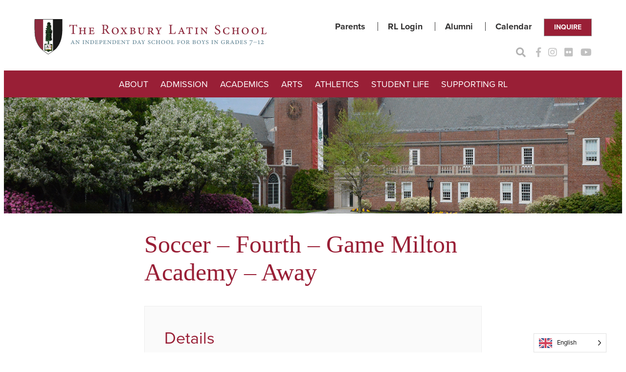

--- FILE ---
content_type: text/html; charset=UTF-8
request_url: https://www.roxburylatin.org/wp-event/soccer-fourth-game-milton-academy-away/
body_size: 15266
content:
<!DOCTYPE html>
<html lang="en-US">
<head>
	<meta charset="UTF-8">
	<meta name="viewport" content="width=device-width, initial-scale=1">
	<link rel="profile" href="http://gmpg.org/xfn/11">

	<meta name='robots' content='index, follow, max-image-preview:large, max-snippet:-1, max-video-preview:-1' />

	<!-- This site is optimized with the Yoast SEO plugin v26.6 - https://yoast.com/wordpress/plugins/seo/ -->
	<title>Soccer - Fourth - Game Milton Academy - Away - The Roxbury Latin School</title>
	<link rel="canonical" href="https://www.roxburylatin.org/wp-event/soccer-fourth-game-milton-academy-away/" />
	<meta property="og:locale" content="en_US" />
	<meta property="og:type" content="article" />
	<meta property="og:title" content="Soccer - Fourth - Game Milton Academy - Away - The Roxbury Latin School" />
	<meta property="og:description" content="Details Start: October 8, 2019 - 03:00 pm Event Category: Athletics Venue Milton Academy 170 Centre StreetMilton, MA, 02186" />
	<meta property="og:url" content="https://www.roxburylatin.org/wp-event/soccer-fourth-game-milton-academy-away/" />
	<meta property="og:site_name" content="The Roxbury Latin School" />
	<meta property="article:publisher" content="https://www.facebook.com/RoxburyLatin/" />
	<meta property="article:modified_time" content="2020-04-08T23:58:13+00:00" />
	<meta name="twitter:card" content="summary_large_image" />
	<script type="application/ld+json" class="yoast-schema-graph">{"@context":"https://schema.org","@graph":[{"@type":"WebPage","@id":"https://www.roxburylatin.org/wp-event/soccer-fourth-game-milton-academy-away/","url":"https://www.roxburylatin.org/wp-event/soccer-fourth-game-milton-academy-away/","name":"Soccer - Fourth - Game Milton Academy - Away - The Roxbury Latin School","isPartOf":{"@id":"https://www.roxburylatin.org/#website"},"datePublished":"2019-10-10T14:56:10+00:00","dateModified":"2020-04-08T23:58:13+00:00","breadcrumb":{"@id":"https://www.roxburylatin.org/wp-event/soccer-fourth-game-milton-academy-away/#breadcrumb"},"inLanguage":"en-US","potentialAction":[{"@type":"ReadAction","target":["https://www.roxburylatin.org/wp-event/soccer-fourth-game-milton-academy-away/"]}]},{"@type":"BreadcrumbList","@id":"https://www.roxburylatin.org/wp-event/soccer-fourth-game-milton-academy-away/#breadcrumb","itemListElement":[{"@type":"ListItem","position":1,"name":"Home","item":"https://www.roxburylatin.org/"},{"@type":"ListItem","position":2,"name":"Events","item":"https://www.roxburylatin.org/wp-event/"},{"@type":"ListItem","position":3,"name":"Soccer &#8211; Fourth &#8211; Game Milton Academy &#8211; Away"}]},{"@type":"WebSite","@id":"https://www.roxburylatin.org/#website","url":"https://www.roxburylatin.org/","name":"The Roxbury Latin School","description":"An Independent Day School for Boys in Grades 7-12","publisher":{"@id":"https://www.roxburylatin.org/#organization"},"potentialAction":[{"@type":"SearchAction","target":{"@type":"EntryPoint","urlTemplate":"https://www.roxburylatin.org/?s={search_term_string}"},"query-input":{"@type":"PropertyValueSpecification","valueRequired":true,"valueName":"search_term_string"}}],"inLanguage":"en-US"},{"@type":"Organization","@id":"https://www.roxburylatin.org/#organization","name":"The Roxbury Latin School","url":"https://www.roxburylatin.org/","logo":{"@type":"ImageObject","inLanguage":"en-US","@id":"https://www.roxburylatin.org/#/schema/logo/image/","url":"https://www.roxburylatin.org/wp-content/uploads/2021/08/cropped-roxbury-latin-logo.png","contentUrl":"https://www.roxburylatin.org/wp-content/uploads/2021/08/cropped-roxbury-latin-logo.png","width":512,"height":512,"caption":"The Roxbury Latin School"},"image":{"@id":"https://www.roxburylatin.org/#/schema/logo/image/"},"sameAs":["https://www.facebook.com/RoxburyLatin/","https://www.instagram.com/roxburylatin/","https://www.flickr.com/photos/roxburylatin/","https://www.youtube.com/user/roxburylatintube","https://www.instagram.com/roxburylatin_athletics"]}]}</script>
	<!-- / Yoast SEO plugin. -->


<link rel='dns-prefetch' href='//use.typekit.net' />
<link rel="alternate" type="application/rss+xml" title="The Roxbury Latin School &raquo; Feed" href="https://www.roxburylatin.org/feed/" />
<link rel="alternate" type="application/rss+xml" title="The Roxbury Latin School &raquo; Comments Feed" href="https://www.roxburylatin.org/comments/feed/" />
<link rel="alternate" title="oEmbed (JSON)" type="application/json+oembed" href="https://www.roxburylatin.org/wp-json/oembed/1.0/embed?url=https%3A%2F%2Fwww.roxburylatin.org%2Fwp-event%2Fsoccer-fourth-game-milton-academy-away%2F" />
<link rel="alternate" title="oEmbed (XML)" type="text/xml+oembed" href="https://www.roxburylatin.org/wp-json/oembed/1.0/embed?url=https%3A%2F%2Fwww.roxburylatin.org%2Fwp-event%2Fsoccer-fourth-game-milton-academy-away%2F&#038;format=xml" />
		<!-- This site uses the Google Analytics by MonsterInsights plugin v9.10.1 - Using Analytics tracking - https://www.monsterinsights.com/ -->
							<script src="//www.googletagmanager.com/gtag/js?id=G-8WW22YC93R"  data-cfasync="false" data-wpfc-render="false" async></script>
			<script data-cfasync="false" data-wpfc-render="false">
				var mi_version = '9.10.1';
				var mi_track_user = true;
				var mi_no_track_reason = '';
								var MonsterInsightsDefaultLocations = {"page_location":"https:\/\/www.roxburylatin.org\/wp-event\/soccer-fourth-game-milton-academy-away\/"};
								MonsterInsightsDefaultLocations.page_location = window.location.href;
								if ( typeof MonsterInsightsPrivacyGuardFilter === 'function' ) {
					var MonsterInsightsLocations = (typeof MonsterInsightsExcludeQuery === 'object') ? MonsterInsightsPrivacyGuardFilter( MonsterInsightsExcludeQuery ) : MonsterInsightsPrivacyGuardFilter( MonsterInsightsDefaultLocations );
				} else {
					var MonsterInsightsLocations = (typeof MonsterInsightsExcludeQuery === 'object') ? MonsterInsightsExcludeQuery : MonsterInsightsDefaultLocations;
				}

								var disableStrs = [
										'ga-disable-G-8WW22YC93R',
									];

				/* Function to detect opted out users */
				function __gtagTrackerIsOptedOut() {
					for (var index = 0; index < disableStrs.length; index++) {
						if (document.cookie.indexOf(disableStrs[index] + '=true') > -1) {
							return true;
						}
					}

					return false;
				}

				/* Disable tracking if the opt-out cookie exists. */
				if (__gtagTrackerIsOptedOut()) {
					for (var index = 0; index < disableStrs.length; index++) {
						window[disableStrs[index]] = true;
					}
				}

				/* Opt-out function */
				function __gtagTrackerOptout() {
					for (var index = 0; index < disableStrs.length; index++) {
						document.cookie = disableStrs[index] + '=true; expires=Thu, 31 Dec 2099 23:59:59 UTC; path=/';
						window[disableStrs[index]] = true;
					}
				}

				if ('undefined' === typeof gaOptout) {
					function gaOptout() {
						__gtagTrackerOptout();
					}
				}
								window.dataLayer = window.dataLayer || [];

				window.MonsterInsightsDualTracker = {
					helpers: {},
					trackers: {},
				};
				if (mi_track_user) {
					function __gtagDataLayer() {
						dataLayer.push(arguments);
					}

					function __gtagTracker(type, name, parameters) {
						if (!parameters) {
							parameters = {};
						}

						if (parameters.send_to) {
							__gtagDataLayer.apply(null, arguments);
							return;
						}

						if (type === 'event') {
														parameters.send_to = monsterinsights_frontend.v4_id;
							var hookName = name;
							if (typeof parameters['event_category'] !== 'undefined') {
								hookName = parameters['event_category'] + ':' + name;
							}

							if (typeof MonsterInsightsDualTracker.trackers[hookName] !== 'undefined') {
								MonsterInsightsDualTracker.trackers[hookName](parameters);
							} else {
								__gtagDataLayer('event', name, parameters);
							}
							
						} else {
							__gtagDataLayer.apply(null, arguments);
						}
					}

					__gtagTracker('js', new Date());
					__gtagTracker('set', {
						'developer_id.dZGIzZG': true,
											});
					if ( MonsterInsightsLocations.page_location ) {
						__gtagTracker('set', MonsterInsightsLocations);
					}
										__gtagTracker('config', 'G-8WW22YC93R', {"forceSSL":"true","link_attribution":"true"} );
										window.gtag = __gtagTracker;										(function () {
						/* https://developers.google.com/analytics/devguides/collection/analyticsjs/ */
						/* ga and __gaTracker compatibility shim. */
						var noopfn = function () {
							return null;
						};
						var newtracker = function () {
							return new Tracker();
						};
						var Tracker = function () {
							return null;
						};
						var p = Tracker.prototype;
						p.get = noopfn;
						p.set = noopfn;
						p.send = function () {
							var args = Array.prototype.slice.call(arguments);
							args.unshift('send');
							__gaTracker.apply(null, args);
						};
						var __gaTracker = function () {
							var len = arguments.length;
							if (len === 0) {
								return;
							}
							var f = arguments[len - 1];
							if (typeof f !== 'object' || f === null || typeof f.hitCallback !== 'function') {
								if ('send' === arguments[0]) {
									var hitConverted, hitObject = false, action;
									if ('event' === arguments[1]) {
										if ('undefined' !== typeof arguments[3]) {
											hitObject = {
												'eventAction': arguments[3],
												'eventCategory': arguments[2],
												'eventLabel': arguments[4],
												'value': arguments[5] ? arguments[5] : 1,
											}
										}
									}
									if ('pageview' === arguments[1]) {
										if ('undefined' !== typeof arguments[2]) {
											hitObject = {
												'eventAction': 'page_view',
												'page_path': arguments[2],
											}
										}
									}
									if (typeof arguments[2] === 'object') {
										hitObject = arguments[2];
									}
									if (typeof arguments[5] === 'object') {
										Object.assign(hitObject, arguments[5]);
									}
									if ('undefined' !== typeof arguments[1].hitType) {
										hitObject = arguments[1];
										if ('pageview' === hitObject.hitType) {
											hitObject.eventAction = 'page_view';
										}
									}
									if (hitObject) {
										action = 'timing' === arguments[1].hitType ? 'timing_complete' : hitObject.eventAction;
										hitConverted = mapArgs(hitObject);
										__gtagTracker('event', action, hitConverted);
									}
								}
								return;
							}

							function mapArgs(args) {
								var arg, hit = {};
								var gaMap = {
									'eventCategory': 'event_category',
									'eventAction': 'event_action',
									'eventLabel': 'event_label',
									'eventValue': 'event_value',
									'nonInteraction': 'non_interaction',
									'timingCategory': 'event_category',
									'timingVar': 'name',
									'timingValue': 'value',
									'timingLabel': 'event_label',
									'page': 'page_path',
									'location': 'page_location',
									'title': 'page_title',
									'referrer' : 'page_referrer',
								};
								for (arg in args) {
																		if (!(!args.hasOwnProperty(arg) || !gaMap.hasOwnProperty(arg))) {
										hit[gaMap[arg]] = args[arg];
									} else {
										hit[arg] = args[arg];
									}
								}
								return hit;
							}

							try {
								f.hitCallback();
							} catch (ex) {
							}
						};
						__gaTracker.create = newtracker;
						__gaTracker.getByName = newtracker;
						__gaTracker.getAll = function () {
							return [];
						};
						__gaTracker.remove = noopfn;
						__gaTracker.loaded = true;
						window['__gaTracker'] = __gaTracker;
					})();
									} else {
										console.log("");
					(function () {
						function __gtagTracker() {
							return null;
						}

						window['__gtagTracker'] = __gtagTracker;
						window['gtag'] = __gtagTracker;
					})();
									}
			</script>
							<!-- / Google Analytics by MonsterInsights -->
		<style id='wp-img-auto-sizes-contain-inline-css'>
img:is([sizes=auto i],[sizes^="auto," i]){contain-intrinsic-size:3000px 1500px}
/*# sourceURL=wp-img-auto-sizes-contain-inline-css */
</style>
<link rel='stylesheet' id='sbi_styles-css' href='https://www.roxburylatin.org/wp-content/plugins/instagram-feed/css/sbi-styles.min.css?ver=6.10.0' media='all' />
<style id='wp-emoji-styles-inline-css'>

	img.wp-smiley, img.emoji {
		display: inline !important;
		border: none !important;
		box-shadow: none !important;
		height: 1em !important;
		width: 1em !important;
		margin: 0 0.07em !important;
		vertical-align: -0.1em !important;
		background: none !important;
		padding: 0 !important;
	}
/*# sourceURL=wp-emoji-styles-inline-css */
</style>
<style id='wp-block-library-inline-css'>
:root{--wp-block-synced-color:#7a00df;--wp-block-synced-color--rgb:122,0,223;--wp-bound-block-color:var(--wp-block-synced-color);--wp-editor-canvas-background:#ddd;--wp-admin-theme-color:#007cba;--wp-admin-theme-color--rgb:0,124,186;--wp-admin-theme-color-darker-10:#006ba1;--wp-admin-theme-color-darker-10--rgb:0,107,160.5;--wp-admin-theme-color-darker-20:#005a87;--wp-admin-theme-color-darker-20--rgb:0,90,135;--wp-admin-border-width-focus:2px}@media (min-resolution:192dpi){:root{--wp-admin-border-width-focus:1.5px}}.wp-element-button{cursor:pointer}:root .has-very-light-gray-background-color{background-color:#eee}:root .has-very-dark-gray-background-color{background-color:#313131}:root .has-very-light-gray-color{color:#eee}:root .has-very-dark-gray-color{color:#313131}:root .has-vivid-green-cyan-to-vivid-cyan-blue-gradient-background{background:linear-gradient(135deg,#00d084,#0693e3)}:root .has-purple-crush-gradient-background{background:linear-gradient(135deg,#34e2e4,#4721fb 50%,#ab1dfe)}:root .has-hazy-dawn-gradient-background{background:linear-gradient(135deg,#faaca8,#dad0ec)}:root .has-subdued-olive-gradient-background{background:linear-gradient(135deg,#fafae1,#67a671)}:root .has-atomic-cream-gradient-background{background:linear-gradient(135deg,#fdd79a,#004a59)}:root .has-nightshade-gradient-background{background:linear-gradient(135deg,#330968,#31cdcf)}:root .has-midnight-gradient-background{background:linear-gradient(135deg,#020381,#2874fc)}:root{--wp--preset--font-size--normal:16px;--wp--preset--font-size--huge:42px}.has-regular-font-size{font-size:1em}.has-larger-font-size{font-size:2.625em}.has-normal-font-size{font-size:var(--wp--preset--font-size--normal)}.has-huge-font-size{font-size:var(--wp--preset--font-size--huge)}.has-text-align-center{text-align:center}.has-text-align-left{text-align:left}.has-text-align-right{text-align:right}.has-fit-text{white-space:nowrap!important}#end-resizable-editor-section{display:none}.aligncenter{clear:both}.items-justified-left{justify-content:flex-start}.items-justified-center{justify-content:center}.items-justified-right{justify-content:flex-end}.items-justified-space-between{justify-content:space-between}.screen-reader-text{border:0;clip-path:inset(50%);height:1px;margin:-1px;overflow:hidden;padding:0;position:absolute;width:1px;word-wrap:normal!important}.screen-reader-text:focus{background-color:#ddd;clip-path:none;color:#444;display:block;font-size:1em;height:auto;left:5px;line-height:normal;padding:15px 23px 14px;text-decoration:none;top:5px;width:auto;z-index:100000}html :where(.has-border-color){border-style:solid}html :where([style*=border-top-color]){border-top-style:solid}html :where([style*=border-right-color]){border-right-style:solid}html :where([style*=border-bottom-color]){border-bottom-style:solid}html :where([style*=border-left-color]){border-left-style:solid}html :where([style*=border-width]){border-style:solid}html :where([style*=border-top-width]){border-top-style:solid}html :where([style*=border-right-width]){border-right-style:solid}html :where([style*=border-bottom-width]){border-bottom-style:solid}html :where([style*=border-left-width]){border-left-style:solid}html :where(img[class*=wp-image-]){height:auto;max-width:100%}:where(figure){margin:0 0 1em}html :where(.is-position-sticky){--wp-admin--admin-bar--position-offset:var(--wp-admin--admin-bar--height,0px)}@media screen and (max-width:600px){html :where(.is-position-sticky){--wp-admin--admin-bar--position-offset:0px}}
/*# sourceURL=/wp-includes/css/dist/block-library/common.min.css */
</style>
<style id='global-styles-inline-css'>
:root{--wp--preset--aspect-ratio--square: 1;--wp--preset--aspect-ratio--4-3: 4/3;--wp--preset--aspect-ratio--3-4: 3/4;--wp--preset--aspect-ratio--3-2: 3/2;--wp--preset--aspect-ratio--2-3: 2/3;--wp--preset--aspect-ratio--16-9: 16/9;--wp--preset--aspect-ratio--9-16: 9/16;--wp--preset--color--black: #343333;--wp--preset--color--cyan-bluish-gray: #abb8c3;--wp--preset--color--white: #ffffff;--wp--preset--color--pale-pink: #f78da7;--wp--preset--color--vivid-red: #cf2e2e;--wp--preset--color--luminous-vivid-orange: #ff6900;--wp--preset--color--luminous-vivid-amber: #fcb900;--wp--preset--color--light-green-cyan: #7bdcb5;--wp--preset--color--vivid-green-cyan: #00d084;--wp--preset--color--pale-cyan-blue: #8ed1fc;--wp--preset--color--vivid-cyan-blue: #0693e3;--wp--preset--color--vivid-purple: #9b51e0;--wp--preset--color--dark-gray: #707070;--wp--preset--color--light-gray: #EBEBEB;--wp--preset--color--middle-gray: #6b6b6b;--wp--preset--color--gray: #999999;--wp--preset--color--red: #991F36;--wp--preset--color--purple: #9B2743;--wp--preset--gradient--vivid-cyan-blue-to-vivid-purple: linear-gradient(135deg,rgb(6,147,227) 0%,rgb(155,81,224) 100%);--wp--preset--gradient--light-green-cyan-to-vivid-green-cyan: linear-gradient(135deg,rgb(122,220,180) 0%,rgb(0,208,130) 100%);--wp--preset--gradient--luminous-vivid-amber-to-luminous-vivid-orange: linear-gradient(135deg,rgb(252,185,0) 0%,rgb(255,105,0) 100%);--wp--preset--gradient--luminous-vivid-orange-to-vivid-red: linear-gradient(135deg,rgb(255,105,0) 0%,rgb(207,46,46) 100%);--wp--preset--gradient--very-light-gray-to-cyan-bluish-gray: linear-gradient(135deg,rgb(238,238,238) 0%,rgb(169,184,195) 100%);--wp--preset--gradient--cool-to-warm-spectrum: linear-gradient(135deg,rgb(74,234,220) 0%,rgb(151,120,209) 20%,rgb(207,42,186) 40%,rgb(238,44,130) 60%,rgb(251,105,98) 80%,rgb(254,248,76) 100%);--wp--preset--gradient--blush-light-purple: linear-gradient(135deg,rgb(255,206,236) 0%,rgb(152,150,240) 100%);--wp--preset--gradient--blush-bordeaux: linear-gradient(135deg,rgb(254,205,165) 0%,rgb(254,45,45) 50%,rgb(107,0,62) 100%);--wp--preset--gradient--luminous-dusk: linear-gradient(135deg,rgb(255,203,112) 0%,rgb(199,81,192) 50%,rgb(65,88,208) 100%);--wp--preset--gradient--pale-ocean: linear-gradient(135deg,rgb(255,245,203) 0%,rgb(182,227,212) 50%,rgb(51,167,181) 100%);--wp--preset--gradient--electric-grass: linear-gradient(135deg,rgb(202,248,128) 0%,rgb(113,206,126) 100%);--wp--preset--gradient--midnight: linear-gradient(135deg,rgb(2,3,129) 0%,rgb(40,116,252) 100%);--wp--preset--font-size--small: 13px;--wp--preset--font-size--medium: 20px;--wp--preset--font-size--large: 36px;--wp--preset--font-size--x-large: 42px;--wp--preset--font-size--header-extra-large: clamp(25px, 1.563rem + ((1vw - 3.2px) * 2.941), 50px);--wp--preset--font-size--header-medium-large: clamp(24px, 1.5rem + ((1vw - 3.2px) * 1.412), 36px);--wp--preset--font-size--header-large: clamp(22px, 1.375rem + ((1vw - 3.2px) * 0.941), 30px);--wp--preset--font-size--header-medium: clamp(18px, 1.125rem + ((1vw - 3.2px) * 0.706), 24px);--wp--preset--font-size--header-small: clamp(15px, 0.938rem + ((1vw - 3.2px) * 0.588), 20px);--wp--preset--font-size--paragraph: 18px;--wp--preset--font-size--paragraph-small: 16px;--wp--preset--font-size--paragraph-smaller: 14px;--wp--preset--font-family--system-font: -apple-system, BlinkMacSystemFont, 'Segoe UI', Roboto, Oxygen-Sans, Ubuntu, Cantarell, 'Helvetica Neue', sans-serif;--wp--preset--font-family--georgia: Georgia, Times, serif;--wp--preset--font-family--proxima-nova: proxima-nova;--wp--preset--font-family--proxima-nova-condensed: proxima-nova-condensed;--wp--preset--spacing--20: 2rem;--wp--preset--spacing--30: 3rem;--wp--preset--spacing--40: 4rem;--wp--preset--spacing--50: 5rem;--wp--preset--spacing--60: 6rem;--wp--preset--spacing--70: 3.38rem;--wp--preset--spacing--80: 8rem;--wp--preset--spacing--4: 0.4rem;--wp--preset--spacing--8: 0.8rem;--wp--preset--spacing--10: 1rem;--wp--preset--spacing--16: 1.6rem;--wp--preset--spacing--24: 2.4rem;--wp--preset--spacing--28: 2.8rem;--wp--preset--spacing--54: 5.4rem;--wp--preset--spacing--100: 10rem;--wp--preset--spacing--160: 16rem;--wp--preset--shadow--natural: 6px 6px 9px rgba(0, 0, 0, 0.2);--wp--preset--shadow--deep: 12px 12px 50px rgba(0, 0, 0, 0.4);--wp--preset--shadow--sharp: 6px 6px 0px rgba(0, 0, 0, 0.2);--wp--preset--shadow--outlined: 6px 6px 0px -3px rgb(255, 255, 255), 6px 6px rgb(0, 0, 0);--wp--preset--shadow--crisp: 6px 6px 0px rgb(0, 0, 0);}:root { --wp--style--global--content-size: 960px;--wp--style--global--wide-size: 1170px; }:where(body) { margin: 0; }.wp-site-blocks { padding-top: var(--wp--style--root--padding-top); padding-bottom: var(--wp--style--root--padding-bottom); }.has-global-padding { padding-right: var(--wp--style--root--padding-right); padding-left: var(--wp--style--root--padding-left); }.has-global-padding > .alignfull { margin-right: calc(var(--wp--style--root--padding-right) * -1); margin-left: calc(var(--wp--style--root--padding-left) * -1); }.has-global-padding :where(:not(.alignfull.is-layout-flow) > .has-global-padding:not(.wp-block-block, .alignfull)) { padding-right: 0; padding-left: 0; }.has-global-padding :where(:not(.alignfull.is-layout-flow) > .has-global-padding:not(.wp-block-block, .alignfull)) > .alignfull { margin-left: 0; margin-right: 0; }.wp-site-blocks > .alignleft { float: left; margin-right: 2em; }.wp-site-blocks > .alignright { float: right; margin-left: 2em; }.wp-site-blocks > .aligncenter { justify-content: center; margin-left: auto; margin-right: auto; }:where(.wp-site-blocks) > * { margin-block-start: var(--wp--preset--spacing--30); margin-block-end: 0; }:where(.wp-site-blocks) > :first-child { margin-block-start: 0; }:where(.wp-site-blocks) > :last-child { margin-block-end: 0; }:root { --wp--style--block-gap: var(--wp--preset--spacing--30); }:root :where(.is-layout-flow) > :first-child{margin-block-start: 0;}:root :where(.is-layout-flow) > :last-child{margin-block-end: 0;}:root :where(.is-layout-flow) > *{margin-block-start: var(--wp--preset--spacing--30);margin-block-end: 0;}:root :where(.is-layout-constrained) > :first-child{margin-block-start: 0;}:root :where(.is-layout-constrained) > :last-child{margin-block-end: 0;}:root :where(.is-layout-constrained) > *{margin-block-start: var(--wp--preset--spacing--30);margin-block-end: 0;}:root :where(.is-layout-flex){gap: var(--wp--preset--spacing--30);}:root :where(.is-layout-grid){gap: var(--wp--preset--spacing--30);}.is-layout-flow > .alignleft{float: left;margin-inline-start: 0;margin-inline-end: 2em;}.is-layout-flow > .alignright{float: right;margin-inline-start: 2em;margin-inline-end: 0;}.is-layout-flow > .aligncenter{margin-left: auto !important;margin-right: auto !important;}.is-layout-constrained > .alignleft{float: left;margin-inline-start: 0;margin-inline-end: 2em;}.is-layout-constrained > .alignright{float: right;margin-inline-start: 2em;margin-inline-end: 0;}.is-layout-constrained > .aligncenter{margin-left: auto !important;margin-right: auto !important;}.is-layout-constrained > :where(:not(.alignleft):not(.alignright):not(.alignfull)){max-width: var(--wp--style--global--content-size);margin-left: auto !important;margin-right: auto !important;}.is-layout-constrained > .alignwide{max-width: var(--wp--style--global--wide-size);}body .is-layout-flex{display: flex;}.is-layout-flex{flex-wrap: wrap;align-items: center;}.is-layout-flex > :is(*, div){margin: 0;}body .is-layout-grid{display: grid;}.is-layout-grid > :is(*, div){margin: 0;}body{font-family: var(--wp--preset--font-family--proxima-nova);font-size: var(--wp--preset--font-size--paragraph);line-height: 1.5;--wp--style--root--padding-top: 0px;--wp--style--root--padding-right: var(--wp--preset--spacing--30);--wp--style--root--padding-bottom: 0px;--wp--style--root--padding-left: var(--wp--preset--spacing--30);}a:where(:not(.wp-element-button)){text-decoration: none;}h1{font-family: var(--wp--preset--font-family--georgia);font-size: var(--wp--preset--font-size--header-extra-large);font-style: normal;font-weight: 400;}h2{font-family: var(--wp--preset--font-family--georgia);font-size: var(--wp--preset--font-size--header-large);font-style: normal;font-weight: 400;}h3{font-family: var(--wp--preset--font-family--georgia);font-size: var(--wp--preset--font-size--header-medium);font-style: normal;font-weight: 400;}h4{font-size: var(--wp--preset--font-size--header-small);font-style: normal;font-weight: 400;}h5{font-size: var(--wp--preset--font-size--paragraph);font-style: normal;font-weight: 700;}h6{font-size: var(--wp--preset--font-size--paragraph-small);font-style: normal;font-weight: 700;}:root :where(.wp-element-button, .wp-block-button__link){background-color: #32373c;border-width: 0;color: #fff;font-family: inherit;font-size: inherit;font-style: inherit;font-weight: inherit;letter-spacing: inherit;line-height: inherit;padding-top: calc(0.667em + 2px);padding-right: calc(1.333em + 2px);padding-bottom: calc(0.667em + 2px);padding-left: calc(1.333em + 2px);text-decoration: none;text-transform: inherit;}.has-black-color{color: var(--wp--preset--color--black) !important;}.has-cyan-bluish-gray-color{color: var(--wp--preset--color--cyan-bluish-gray) !important;}.has-white-color{color: var(--wp--preset--color--white) !important;}.has-pale-pink-color{color: var(--wp--preset--color--pale-pink) !important;}.has-vivid-red-color{color: var(--wp--preset--color--vivid-red) !important;}.has-luminous-vivid-orange-color{color: var(--wp--preset--color--luminous-vivid-orange) !important;}.has-luminous-vivid-amber-color{color: var(--wp--preset--color--luminous-vivid-amber) !important;}.has-light-green-cyan-color{color: var(--wp--preset--color--light-green-cyan) !important;}.has-vivid-green-cyan-color{color: var(--wp--preset--color--vivid-green-cyan) !important;}.has-pale-cyan-blue-color{color: var(--wp--preset--color--pale-cyan-blue) !important;}.has-vivid-cyan-blue-color{color: var(--wp--preset--color--vivid-cyan-blue) !important;}.has-vivid-purple-color{color: var(--wp--preset--color--vivid-purple) !important;}.has-dark-gray-color{color: var(--wp--preset--color--dark-gray) !important;}.has-light-gray-color{color: var(--wp--preset--color--light-gray) !important;}.has-middle-gray-color{color: var(--wp--preset--color--middle-gray) !important;}.has-gray-color{color: var(--wp--preset--color--gray) !important;}.has-red-color{color: var(--wp--preset--color--red) !important;}.has-purple-color{color: var(--wp--preset--color--purple) !important;}.has-black-background-color{background-color: var(--wp--preset--color--black) !important;}.has-cyan-bluish-gray-background-color{background-color: var(--wp--preset--color--cyan-bluish-gray) !important;}.has-white-background-color{background-color: var(--wp--preset--color--white) !important;}.has-pale-pink-background-color{background-color: var(--wp--preset--color--pale-pink) !important;}.has-vivid-red-background-color{background-color: var(--wp--preset--color--vivid-red) !important;}.has-luminous-vivid-orange-background-color{background-color: var(--wp--preset--color--luminous-vivid-orange) !important;}.has-luminous-vivid-amber-background-color{background-color: var(--wp--preset--color--luminous-vivid-amber) !important;}.has-light-green-cyan-background-color{background-color: var(--wp--preset--color--light-green-cyan) !important;}.has-vivid-green-cyan-background-color{background-color: var(--wp--preset--color--vivid-green-cyan) !important;}.has-pale-cyan-blue-background-color{background-color: var(--wp--preset--color--pale-cyan-blue) !important;}.has-vivid-cyan-blue-background-color{background-color: var(--wp--preset--color--vivid-cyan-blue) !important;}.has-vivid-purple-background-color{background-color: var(--wp--preset--color--vivid-purple) !important;}.has-dark-gray-background-color{background-color: var(--wp--preset--color--dark-gray) !important;}.has-light-gray-background-color{background-color: var(--wp--preset--color--light-gray) !important;}.has-middle-gray-background-color{background-color: var(--wp--preset--color--middle-gray) !important;}.has-gray-background-color{background-color: var(--wp--preset--color--gray) !important;}.has-red-background-color{background-color: var(--wp--preset--color--red) !important;}.has-purple-background-color{background-color: var(--wp--preset--color--purple) !important;}.has-black-border-color{border-color: var(--wp--preset--color--black) !important;}.has-cyan-bluish-gray-border-color{border-color: var(--wp--preset--color--cyan-bluish-gray) !important;}.has-white-border-color{border-color: var(--wp--preset--color--white) !important;}.has-pale-pink-border-color{border-color: var(--wp--preset--color--pale-pink) !important;}.has-vivid-red-border-color{border-color: var(--wp--preset--color--vivid-red) !important;}.has-luminous-vivid-orange-border-color{border-color: var(--wp--preset--color--luminous-vivid-orange) !important;}.has-luminous-vivid-amber-border-color{border-color: var(--wp--preset--color--luminous-vivid-amber) !important;}.has-light-green-cyan-border-color{border-color: var(--wp--preset--color--light-green-cyan) !important;}.has-vivid-green-cyan-border-color{border-color: var(--wp--preset--color--vivid-green-cyan) !important;}.has-pale-cyan-blue-border-color{border-color: var(--wp--preset--color--pale-cyan-blue) !important;}.has-vivid-cyan-blue-border-color{border-color: var(--wp--preset--color--vivid-cyan-blue) !important;}.has-vivid-purple-border-color{border-color: var(--wp--preset--color--vivid-purple) !important;}.has-dark-gray-border-color{border-color: var(--wp--preset--color--dark-gray) !important;}.has-light-gray-border-color{border-color: var(--wp--preset--color--light-gray) !important;}.has-middle-gray-border-color{border-color: var(--wp--preset--color--middle-gray) !important;}.has-gray-border-color{border-color: var(--wp--preset--color--gray) !important;}.has-red-border-color{border-color: var(--wp--preset--color--red) !important;}.has-purple-border-color{border-color: var(--wp--preset--color--purple) !important;}.has-vivid-cyan-blue-to-vivid-purple-gradient-background{background: var(--wp--preset--gradient--vivid-cyan-blue-to-vivid-purple) !important;}.has-light-green-cyan-to-vivid-green-cyan-gradient-background{background: var(--wp--preset--gradient--light-green-cyan-to-vivid-green-cyan) !important;}.has-luminous-vivid-amber-to-luminous-vivid-orange-gradient-background{background: var(--wp--preset--gradient--luminous-vivid-amber-to-luminous-vivid-orange) !important;}.has-luminous-vivid-orange-to-vivid-red-gradient-background{background: var(--wp--preset--gradient--luminous-vivid-orange-to-vivid-red) !important;}.has-very-light-gray-to-cyan-bluish-gray-gradient-background{background: var(--wp--preset--gradient--very-light-gray-to-cyan-bluish-gray) !important;}.has-cool-to-warm-spectrum-gradient-background{background: var(--wp--preset--gradient--cool-to-warm-spectrum) !important;}.has-blush-light-purple-gradient-background{background: var(--wp--preset--gradient--blush-light-purple) !important;}.has-blush-bordeaux-gradient-background{background: var(--wp--preset--gradient--blush-bordeaux) !important;}.has-luminous-dusk-gradient-background{background: var(--wp--preset--gradient--luminous-dusk) !important;}.has-pale-ocean-gradient-background{background: var(--wp--preset--gradient--pale-ocean) !important;}.has-electric-grass-gradient-background{background: var(--wp--preset--gradient--electric-grass) !important;}.has-midnight-gradient-background{background: var(--wp--preset--gradient--midnight) !important;}.has-small-font-size{font-size: var(--wp--preset--font-size--small) !important;}.has-medium-font-size{font-size: var(--wp--preset--font-size--medium) !important;}.has-large-font-size{font-size: var(--wp--preset--font-size--large) !important;}.has-x-large-font-size{font-size: var(--wp--preset--font-size--x-large) !important;}.has-header-extra-large-font-size{font-size: var(--wp--preset--font-size--header-extra-large) !important;}.has-header-medium-large-font-size{font-size: var(--wp--preset--font-size--header-medium-large) !important;}.has-header-large-font-size{font-size: var(--wp--preset--font-size--header-large) !important;}.has-header-medium-font-size{font-size: var(--wp--preset--font-size--header-medium) !important;}.has-header-small-font-size{font-size: var(--wp--preset--font-size--header-small) !important;}.has-paragraph-font-size{font-size: var(--wp--preset--font-size--paragraph) !important;}.has-paragraph-small-font-size{font-size: var(--wp--preset--font-size--paragraph-small) !important;}.has-paragraph-smaller-font-size{font-size: var(--wp--preset--font-size--paragraph-smaller) !important;}.has-system-font-font-family{font-family: var(--wp--preset--font-family--system-font) !important;}.has-georgia-font-family{font-family: var(--wp--preset--font-family--georgia) !important;}.has-proxima-nova-font-family{font-family: var(--wp--preset--font-family--proxima-nova) !important;}.has-proxima-nova-condensed-font-family{font-family: var(--wp--preset--font-family--proxima-nova-condensed) !important;}
.ku-embed {width: 100%; height: 640px;}
/*# sourceURL=global-styles-inline-css */
</style>
<link rel='stylesheet' id='font-awesome-css' href='https://www.roxburylatin.org/wp-content/plugins/wp-event-aggregator/assets/css/font-awesome.min.css?ver=1.8.6' media='all' />
<link rel='stylesheet' id='wp-event-aggregator-front-css' href='https://www.roxburylatin.org/wp-content/plugins/wp-event-aggregator/assets/css/wp-event-aggregator.css?ver=1.8.6' media='all' />
<link rel='stylesheet' id='wp-event-aggregator-front-style2-css' href='https://www.roxburylatin.org/wp-content/plugins/wp-event-aggregator/assets/css/grid-style2.css?ver=1.8.6' media='all' />
<link rel='stylesheet' id='weglot-css-css' href='https://www.roxburylatin.org/wp-content/plugins/weglot/dist/css/front-css.css?ver=5.2' media='all' />
<style id="weglot-custom-style">.weglot-flags.flag-0.en>a:before, .weglot-flags.flag-0.en>span:before {
	background-image: url(https://cdn.weglot.com/flags/rectangle_mat/us.svg);
	background-size: 100% auto !important;
}
html[dir="rtl"] label[data-code-language="ar"] span,
html[dir="rtl"] label[data-code-language="ar"] + ul li a {
	display: flex;
	align-items: center;
	flex-direction: row-reverse;
}
html[dir="rtl"] label[data-code-language="ar"] + ul li.weglot-flags a:before,
html[dir="rtl"] label[data-code-language="ar"] span:before {
    margin-right: 10px;
    margin-left: 0;
}</style><link rel='stylesheet' id='new-flag-css-css' href='https://www.roxburylatin.org/wp-content/plugins/weglot/dist/css/new-flags.css?ver=5.2' media='all' />
<link rel='stylesheet' id='fontawesome-css' href='https://www.roxburylatin.org/wp-content/themes/roxbury/assets/fonts/fontawesome/css/fontawesome-all.min.css?ver=1.0.26' media='all' />
<link rel='stylesheet' id='roxbury-fonts-css' href='https://use.typekit.net/mvd0zwg.css?ver=1.0.26' media='all' />
<link rel='stylesheet' id='roxbury-style-css' href='https://www.roxburylatin.org/wp-content/themes/roxbury/build/main/main.css?ver=5fa8d61e89a380be088e' media='all' />
<script src="https://www.roxburylatin.org/wp-content/plugins/google-analytics-for-wordpress/assets/js/frontend-gtag.min.js?ver=9.10.1" id="monsterinsights-frontend-script-js" async data-wp-strategy="async"></script>
<script data-cfasync="false" data-wpfc-render="false" id='monsterinsights-frontend-script-js-extra'>var monsterinsights_frontend = {"js_events_tracking":"true","download_extensions":"doc,pdf,ppt,zip,xls,docx,pptx,xlsx","inbound_paths":"[]","home_url":"https:\/\/www.roxburylatin.org","hash_tracking":"false","v4_id":"G-8WW22YC93R"};</script>
<script src="https://www.roxburylatin.org/wp-includes/js/jquery/jquery.min.js?ver=3.7.1" id="jquery-core-js"></script>
<script src="https://www.roxburylatin.org/wp-includes/js/jquery/jquery-migrate.min.js?ver=3.4.1" id="jquery-migrate-js"></script>
<script src="https://www.roxburylatin.org/wp-content/plugins/weglot/dist/front-js.js?ver=5.2" id="wp-weglot-js-js"></script>
<script src="https://www.roxburylatin.org/wp-content/themes/roxbury/assets/js/js.cookie.js?ver=1.0.26" id="jquery-cookie-js-js"></script>
<script id="roxbury-scripts-js-extra">
var RL = {"ajaxurl":"https://www.roxburylatin.org/wp-admin/admin-ajax.php","spinner":"\u003Cdiv class=\"spinner\"\u003E\u003Cdiv class=\"bounce1\"\u003E\u003C/div\u003E\u003Cdiv class=\"bounce2\"\u003E\u003C/div\u003E\u003Cdiv class=\"bounce3\"\u003E\u003C/div\u003E\u003C/div\u003E"};
//# sourceURL=roxbury-scripts-js-extra
</script>
<script src="https://www.roxburylatin.org/wp-content/themes/roxbury/build/main/main.js?ver=5fa8d61e89a380be088e" id="roxbury-scripts-js" defer data-wp-strategy="defer"></script>
<link rel="https://api.w.org/" href="https://www.roxburylatin.org/wp-json/" /><link rel="EditURI" type="application/rsd+xml" title="RSD" href="https://www.roxburylatin.org/xmlrpc.php?rsd" />
<link rel='shortlink' href='https://www.roxburylatin.org/?p=10618' />

<link rel="alternate" href="https://www.roxburylatin.org/wp-event/soccer-fourth-game-milton-academy-away/" hreflang="en"/>
<link rel="alternate" href="https://www.roxburylatin.org/es/wp-event/soccer-fourth-game-milton-academy-away/" hreflang="es"/>
<link rel="alternate" href="https://www.roxburylatin.org/fr/wp-event/soccer-fourth-game-milton-academy-away/" hreflang="fr"/>
<link rel="alternate" href="https://www.roxburylatin.org/pt/wp-event/soccer-fourth-game-milton-academy-away/" hreflang="pt"/>
<link rel="alternate" href="https://www.roxburylatin.org/zh/wp-event/soccer-fourth-game-milton-academy-away/" hreflang="zh"/>
<link rel="alternate" href="https://www.roxburylatin.org/ar/wp-event/soccer-fourth-game-milton-academy-away/" hreflang="ar"/>
<script type="application/json" id="weglot-data">{"website":"https:\/\/www.roxburylatin.org","uid":"230ca4080e","project_slug":"roxburylatin-org","language_from":"en","language_from_custom_flag":null,"language_from_custom_name":null,"excluded_paths":[],"excluded_blocks":[],"custom_settings":{"button_style":{"is_dropdown":true,"with_flags":true,"flag_type":"rectangle_mat","with_name":true,"full_name":true,"custom_css":".weglot-flags.flag-0.en>a:before, .weglot-flags.flag-0.en>span:before {\r\n\tbackground-image: url(https:\/\/cdn.weglot.com\/flags\/rectangle_mat\/us.svg);\r\n\tbackground-size: 100% auto !important;\r\n}\r\nhtml[dir=\"rtl\"] label[data-code-language=\"ar\"] span,\r\nhtml[dir=\"rtl\"] label[data-code-language=\"ar\"] + ul li a {\r\n\tdisplay: flex;\r\n\talign-items: center;\r\n\tflex-direction: row-reverse;\r\n}\r\nhtml[dir=\"rtl\"] label[data-code-language=\"ar\"] + ul li.weglot-flags a:before,\r\nhtml[dir=\"rtl\"] label[data-code-language=\"ar\"] span:before {\r\n    margin-right: 10px;\r\n    margin-left: 0;\r\n}"},"translate_email":true,"translate_search":true,"translate_amp":false,"switchers":[{"templates":{"name":"default","hash":"095ffb8d22f66be52959023fa4eeb71a05f20f73"},"location":[],"style":{"with_flags":true,"flag_type":"rectangle_mat","with_name":true,"full_name":true,"is_dropdown":true}}]},"pending_translation_enabled":false,"curl_ssl_check_enabled":true,"languages":[{"language_to":"es","custom_code":null,"custom_name":null,"custom_local_name":null,"provider":null,"enabled":true,"automatic_translation_enabled":true,"deleted_at":null,"connect_host_destination":null,"custom_flag":null},{"language_to":"fr","custom_code":null,"custom_name":null,"custom_local_name":null,"provider":null,"enabled":true,"automatic_translation_enabled":true,"deleted_at":null,"connect_host_destination":null,"custom_flag":null},{"language_to":"pt","custom_code":null,"custom_name":null,"custom_local_name":null,"provider":null,"enabled":true,"automatic_translation_enabled":true,"deleted_at":null,"connect_host_destination":null,"custom_flag":null},{"language_to":"zh","custom_code":null,"custom_name":null,"custom_local_name":null,"provider":null,"enabled":true,"automatic_translation_enabled":true,"deleted_at":null,"connect_host_destination":null,"custom_flag":null},{"language_to":"ar","custom_code":null,"custom_name":null,"custom_local_name":null,"provider":null,"enabled":true,"automatic_translation_enabled":true,"deleted_at":null,"connect_host_destination":null,"custom_flag":null}],"organization_slug":"w-dd08074a64","current_language":"en","switcher_links":{"en":"https:\/\/www.roxburylatin.org\/wp-event\/soccer-fourth-game-milton-academy-away\/?wg-choose-original=true","es":"https:\/\/www.roxburylatin.org\/es\/wp-event\/soccer-fourth-game-milton-academy-away\/?wg-choose-original=false","fr":"https:\/\/www.roxburylatin.org\/fr\/wp-event\/soccer-fourth-game-milton-academy-away\/?wg-choose-original=false","pt":"https:\/\/www.roxburylatin.org\/pt\/wp-event\/soccer-fourth-game-milton-academy-away\/?wg-choose-original=false","zh":"https:\/\/www.roxburylatin.org\/zh\/wp-event\/soccer-fourth-game-milton-academy-away\/?wg-choose-original=false","ar":"https:\/\/www.roxburylatin.org\/ar\/wp-event\/soccer-fourth-game-milton-academy-away\/?wg-choose-original=false"},"original_path":"\/wp-event\/soccer-fourth-game-milton-academy-away\/"}</script><link rel="icon" href="https://www.roxburylatin.org/wp-content/uploads/2021/08/cropped-roxbury-latin-logo-32x32.png" sizes="32x32" />
<link rel="icon" href="https://www.roxburylatin.org/wp-content/uploads/2021/08/cropped-roxbury-latin-logo-192x192.png" sizes="192x192" />
<link rel="apple-touch-icon" href="https://www.roxburylatin.org/wp-content/uploads/2021/08/cropped-roxbury-latin-logo-180x180.png" />
<meta name="msapplication-TileImage" content="https://www.roxburylatin.org/wp-content/uploads/2021/08/cropped-roxbury-latin-logo-270x270.png" />
</head>
<body class="wp-singular wp_events-template-default single single-wp_events postid-10618 wp-embed-responsive wp-theme-roxbury">
<div id="page" class="site">

	<header id="header" class="site-header">

	<div class="branding">

		<div class="logo">
			<a href="https://www.roxburylatin.org">
				<img src="https://www.roxburylatin.org/wp-content/themes/roxbury/assets/images/rl-logo.svg" width="475" height="75" alt="Roxbury Latin" />
			</a>
		</div>

		<nav class="secondary">
			<div class="menu-secondary-container"><ul id="menu-secondary" class="menu">
<li class="menu-item">
	<a class="nav-link" target="_blank" rel="noopener noreferrer" href="https://roxburylatin.myschoolapp.com/app#login">Parents</a>
</li>

<li class="menu-item">
	<a class="nav-link" target="_blank" rel="noopener noreferrer" href="https://roxburylatin.myschoolapp.com/app#login">RL Login</a>
</li>

<li class="menu-item">
	<a class="nav-link" href="https://www.roxburylatin.org/alumni/">Alumni</a>
</li>

<li class="menu-item">
	<a class="nav-link" href="https://www.roxburylatin.org/about/calendar/">Calendar</a>
</li>

<li class="cta menu-item">
	<a class="nav-link" target="_blank" rel="noopener noreferrer" href="/admission/inquire/">Inquire</a>
</li>
</ul></div>
			<ul class="social">
	<li class="search-li">
		<div class="search">
			<form class="search-form" action="https://www.roxburylatin.org">
	<input class="search-field" name="s" value=""></input>
	<button class="search-submit"><i class="fas fa-search"></i></button>
	<div class="search-close">&times;</div>
</form>		</div>
	</li>
		<li><a href="https://www.facebook.com/RoxburyLatin/" target="_blank"><i class="fab fa-facebook-f"></i></a></li>
	<li><a href="https://www.instagram.com/roxburylatin/" target="_blank"><i class="fab fa-instagram"></i></a></li>
	<li><a href="https://www.flickr.com/photos/roxburylatin/" target="_blank"><i class="fab fa-flickr"></i></a></li>
	<li><a href="https://www.youtube.com/user/roxburylatintube" target="_blank"><i class="fab fa-youtube"></i></a></li>
</ul>		</nav>

	</div>

	<nav class="main">
		<div class="menu-primary-container"><ul id="menu-primary" class="menu">
<li class="menu-item menu-item-has-children">
	<a class="nav-link" href="https://www.roxburylatin.org/about/">About</a>
	<a class="subnavbar-toggler" href="#menu-117"  aria-label="Toggle About "></a>
	<ul id="menu-117"  class="sub-menu" aria-label="About">

		<li class="menu-item">
			<a class="nav-link" href="https://www.roxburylatin.org/about/welcome/">Head of School’s Welcome</a>
		</li>

		<li class="menu-item">
			<a class="nav-link" href="https://www.roxburylatin.org/about/facts/">RL Facts</a>
		</li>

		<li class="menu-item">
			<a class="nav-link" href="https://www.roxburylatin.org/about/history/">History</a>
		</li>

		<li class="menu-item">
			<a class="nav-link" href="https://www.roxburylatin.org/community-and-culture/">Community and Culture</a>
		</li>

		<li class="menu-item menu-item-has-children">
			<a class="nav-link" href="https://www.roxburylatin.org/about/facultyandstaff/">Faculty &amp; Staff</a>
			<a class="subnavbar-toggler" href="#menu-123"  aria-label="Toggle Faculty &amp; Staff "></a>
		<ul id="menu-123"  class="sub-menu" aria-label="Faculty &amp; Staff">

			<li class="menu-item">
				<a class="nav-link" href="https://www.roxburylatin.org/about/directory/">Directory</a>
			</li>

			<li class="menu-item">
				<a class="nav-link" href="https://www.roxburylatin.org/about/careers/fellows/">Fellows Program</a>
			</li>
		</ul>
		</li>

		<li class="menu-item">
			<a class="nav-link" href="https://www.roxburylatin.org/about/trustees/">Trustees</a>
		</li>

		<li class="menu-item menu-item-has-children">
			<a class="nav-link" href="https://www.roxburylatin.org/about/careers/">Careers</a>
			<a class="subnavbar-toggler" href="#menu-121"  aria-label="Toggle Careers "></a>
		<ul id="menu-121"  class="sub-menu" aria-label="Careers">

			<li class="menu-item">
				<a class="nav-link" href="https://www.roxburylatin.org/about/careers/fellows/">Fellows Program</a>
			</li>
		</ul>
		</li>

		<li class="menu-item">
			<a class="nav-link" href="https://www.roxburylatin.org/sustainability/">Sustainability</a>
		</li>

		<li class="menu-item current_page_parent">
			<a class="nav-link" href="https://www.roxburylatin.org/about/news/">News &#038; Events</a>
		</li>

		<li class="menu-item">
			<a class="nav-link" target="_blank" rel="noopener noreferrer" href="http://www.rlsummer.org/">Summer Programs</a>
		</li>

		<li class="menu-item">
			<a class="nav-link" href="https://www.roxburylatin.org/about/contact/">Contact Us</a>
		</li>
	</ul>
</li>

<li class="menu-item menu-item-has-children">
	<a class="nav-link" href="https://www.roxburylatin.org/admission/">Admission</a>
	<a class="subnavbar-toggler" href="#menu-962"  aria-label="Toggle Admission "></a>
	<ul id="menu-962"  class="sub-menu" aria-label="Admission">

		<li class="menu-item">
			<a class="nav-link" href="https://www.roxburylatin.org/admission/admission-events/">Admission Events</a>
		</li>

		<li class="menu-item">
			<a class="nav-link" href="https://www.roxburylatin.org/admission/why/">Why Roxbury Latin?</a>
		</li>

		<li class="menu-item menu-item-has-children">
			<a class="nav-link" href="https://www.roxburylatin.org/admission/applying/">Applying</a>
			<a class="subnavbar-toggler" href="#menu-971"  aria-label="Toggle Applying "></a>
		<ul id="menu-971"  class="sub-menu" aria-label="Applying">

			<li class="menu-item">
				<a class="nav-link" href="https://www.roxburylatin.org/admission/deadlines/">Deadlines</a>
			</li>

			<li class="menu-item">
				<a class="nav-link" href="https://www.roxburylatin.org/admission-considerations/">Admission Considerations</a>
			</li>

			<li class="menu-item">
				<a class="nav-link" href="https://www.roxburylatin.org/admission/international-applicants/">International Applicants</a>
			</li>
		</ul>
		</li>

		<li class="menu-item menu-item-has-children">
			<a class="nav-link" href="https://www.roxburylatin.org/admission/tuition/">Tuition &#038; Financial Aid</a>
			<a class="subnavbar-toggler" href="#tuition-financial-aid"  aria-label="Toggle Tuition &#038; Financial Aid "></a>
		<ul id="tuition-financial-aid"  class="sub-menu" aria-label="Tuition &#038; Financial Aid">

			<li class="menu-item">
				<a class="nav-link" href="https://www.roxburylatin.org/financial-aid-profile/">Financial Aid Profile Tool</a>
			</li>
		</ul>
		</li>

		<li class="menu-item">
			<a class="nav-link" href="https://www.roxburylatin.org/admission/need-blind/">Need-blind Enrollment</a>
		</li>

		<li class="menu-item">
			<a class="nav-link" href="https://www.roxburylatin.org/admission/faqs/">FAQs</a>
		</li>

		<li class="menu-item">
			<a class="nav-link" href="https://www.roxburylatin.org/admission/team/">Admission Team</a>
		</li>

		<li class="menu-item">
			<a class="nav-link" href="https://www.roxburylatin.org/admission/getting-to-school/">Getting to School</a>
		</li>

		<li class="menu-item">
			<a class="nav-link" href="https://www.roxburylatin.org/admission/interactive-campus-tour/">Interactive Campus Tour</a>
		</li>
	</ul>
</li>

<li class="menu-item menu-item-has-children">
	<a class="nav-link" href="https://www.roxburylatin.org/academics/">Academics</a>
	<a class="subnavbar-toggler" href="#menu-222"  aria-label="Toggle Academics "></a>
	<ul id="menu-222"  class="sub-menu" aria-label="Academics">

		<li class="menu-item menu-item-has-children">
			<a class="nav-link" href="https://www.roxburylatin.org/academics/departments/">Departments</a>
			<a class="subnavbar-toggler" href="#menu-230"  aria-label="Toggle Departments "></a>
		<ul id="menu-230"  class="sub-menu" aria-label="Departments">

			<li class="menu-item">
				<a class="nav-link" href="https://www.roxburylatin.org/academics/departments/arts/">The Arts</a>
			</li>

			<li class="menu-item">
				<a class="nav-link" href="https://www.roxburylatin.org/academics/departments/classical-language-civilization/">Classical Language &#038; Civilization</a>
			</li>

			<li class="menu-item">
				<a class="nav-link" href="https://www.roxburylatin.org/academics/departments/english/">English</a>
			</li>

			<li class="menu-item">
				<a class="nav-link" href="https://www.roxburylatin.org/academics/departments/history/">History</a>
			</li>

			<li class="menu-item">
				<a class="nav-link" href="https://www.roxburylatin.org/academics/departments/information-services/">Information Services</a>
			</li>

			<li class="menu-item">
				<a class="nav-link" href="https://www.roxburylatin.org/academics/departments/mathematics/">Mathematics</a>
			</li>

			<li class="menu-item">
				<a class="nav-link" href="https://www.roxburylatin.org/academics/departments/modern-languages/">Modern Languages</a>
			</li>

			<li class="menu-item">
				<a class="nav-link" href="https://www.roxburylatin.org/academics/departments/science/">Science</a>
			</li>
		</ul>
		</li>

		<li class="menu-item">
			<a class="nav-link" href="https://www.roxburylatin.org/academics/hall/">Hall Program</a>
		</li>

		<li class="menu-item">
			<a class="nav-link" href="https://www.roxburylatin.org/academics/technology/">Technology</a>
		</li>

		<li class="menu-item">
			<a class="nav-link" href="https://www.roxburylatin.org/academics/library/">Library</a>
		</li>

		<li class="menu-item">
			<a class="nav-link" href="https://www.roxburylatin.org/academics/tutorials/">Tutorials</a>
		</li>

		<li class="menu-item">
			<a class="nav-link" href="https://www.roxburylatin.org/academics/projects/">Independent Senior Projects</a>
		</li>

		<li class="menu-item">
			<a class="nav-link" href="https://www.roxburylatin.org/academics/at-work/">RL@Work</a>
		</li>
	</ul>
</li>

<li class="menu-item menu-item-has-children">
	<a class="nav-link" href="https://www.roxburylatin.org/arts/">Arts</a>
	<a class="subnavbar-toggler" href="#menu-932"  aria-label="Toggle Arts "></a>
	<ul id="menu-932"  class="sub-menu" aria-label="Arts">

		<li class="menu-item">
			<a class="nav-link" href="https://www.roxburylatin.org/arts/music/">Music</a>
		</li>

		<li class="menu-item">
			<a class="nav-link" href="https://www.roxburylatin.org/arts/drama/">Dramatics</a>
		</li>

		<li class="menu-item">
			<a class="nav-link" href="https://www.roxburylatin.org/arts/visual/">Visual Arts</a>
		</li>
	</ul>
</li>

<li class="menu-item menu-item-has-children">
	<a class="nav-link" href="https://www.roxburylatin.org/athletics/">Athletics</a>
	<a class="subnavbar-toggler" href="#menu-867"  aria-label="Toggle Athletics "></a>
	<ul id="menu-867"  class="sub-menu" aria-label="Athletics">

		<li class="menu-item">
			<a class="nav-link" href="https://www.roxburylatin.org/athletics/teams/">Team Pages</a>
		</li>

		<li class="menu-item">
			<a class="nav-link" href="https://www.roxburylatin.org/athletics/calendar/">Athletics Calendar</a>
		</li>

		<li class="menu-item">
			<a class="nav-link" href="https://fan.hudl.com/usa/ma/west-roxbury/organization/13034/roxbury-latin-high-school">Game Livestream</a>
		</li>

		<li class="menu-item">
			<a class="nav-link" href="https://www.roxburylatin.org/athletics/recent/">Recent Results</a>
		</li>

		<li class="menu-item">
			<a class="nav-link" href="https://www.roxburylatin.org/athletics/staff/">Athletic Department Staff</a>
		</li>

		<li class="menu-item">
			<a class="nav-link" href="https://www.roxburylatin.org/athletics/fields/">Map of Athletic Fields</a>
		</li>

		<li class="menu-item">
			<a class="nav-link" href="https://www.roxburylatin.org/athletics/alumni/">College Athletes</a>
		</li>
	</ul>
</li>

<li class="menu-item menu-item-has-children">
	<a class="nav-link" href="https://www.roxburylatin.org/student-life/">Student Life</a>
	<a class="subnavbar-toggler" href="#menu-6452"  aria-label="Toggle Student Life "></a>
	<ul id="menu-6452"  class="sub-menu" aria-label="Student Life">

		<li class="menu-item">
			<a class="nav-link" href="https://www.roxburylatin.org/student-life/activities/">Activities</a>
		</li>

		<li class="menu-item">
			<a class="nav-link" href="https://www.roxburylatin.org/student-life/advising/">Advising Program</a>
		</li>

		<li class="menu-item">
			<a class="nav-link" href="https://www.roxburylatin.org/student-life/community/">Community Service</a>
		</li>

		<li class="menu-item">
			<a class="nav-link" href="https://www.roxburylatin.org/student-life/traditions/">Traditions</a>
		</li>

		<li class="menu-item">
			<a class="nav-link" href="https://www.roxburylatin.org/student-life/travel/">Travel</a>
		</li>

		<li class="menu-item">
			<a class="nav-link" href="https://www.roxburylatin.org/student-life/health/">Health &#038; Wellness</a>
		</li>

		<li class="menu-item">
			<a class="nav-link" href="https://www.roxburylatin.org/student-life/dining/">Dining</a>
		</li>

		<li class="menu-item">
			<a class="nav-link" target="_blank" rel="noopener noreferrer" href="http://www.rlsummer.org/">Summer Programs</a>
		</li>

		<li class="menu-item menu-item-has-children">
			<a class="nav-link" href="https://www.roxburylatin.org/student-life/guidance/">College Guidance</a>
			<a class="subnavbar-toggler" href="#menu-226"  aria-label="Toggle College Guidance "></a>
		<ul id="menu-226"  class="sub-menu" aria-label="College Guidance">

			<li class="menu-item">
				<a class="nav-link" href="https://www.roxburylatin.org/student-life/college-guidance-faqs/">FAQs</a>
			</li>

			<li class="menu-item">
				<a class="nav-link" href="https://www.roxburylatin.org/student-life/college-guidance-staff/">College Guidance Staff</a>
			</li>

			<li class="menu-item">
				<a class="nav-link" href="https://www.roxburylatin.org/student-life/college-guidance-resources/">College Guidance Resources</a>
			</li>

			<li class="menu-item">
				<a class="nav-link" href="https://www.roxburylatin.org/student-life/college-guidance-timeline/">College Guidance Timeline</a>
			</li>

			<li class="menu-item">
				<a class="nav-link" href="https://www.roxburylatin.org/student-life/admissions-officer-info/">Information for Admission Officers</a>
			</li>

			<li class="menu-item">
				<a class="nav-link" href="https://www.roxburylatin.org/student-life/college-guidance-matriculation/">Matriculation</a>
			</li>

			<li class="menu-item">
				<a class="nav-link" href="https://www.roxburylatin.org/student-life/college-guidance-financial-aid/">Financial Aid</a>
			</li>
		</ul>
		</li>
	</ul>
</li>

<li class="menu-item menu-item-has-children">
	<a class="nav-link" href="https://www.roxburylatin.org/supporting-rl/">Supporting RL</a>
	<a class="subnavbar-toggler" href="#menu-6476"  aria-label="Toggle Supporting RL "></a>
	<ul id="menu-6476"  class="sub-menu" aria-label="Supporting RL">

		<li class="menu-item">
			<a class="nav-link" href="https://www.roxburylatin.org/supporting-rl/">Make a Gift</a>
		</li>

		<li class="menu-item">
			<a class="nav-link" href="https://www.roxburylatin.org/supporting-rl/annual-fund/">Annual Fund</a>
		</li>

		<li class="menu-item">
			<a class="nav-link" href="https://www.roxburylatin.org/supporting-rl/capital-gifts/">Capital Gifts</a>
		</li>

		<li class="menu-item">
			<a class="nav-link" href="https://www.roxburylatin.org/supporting-rl/planned-giving/">Planned Giving</a>
		</li>

		<li class="menu-item">
			<a class="nav-link" href="https://www.roxburylatin.org/supporting-rl/development-team/">Development Team</a>
		</li>

		<li class="menu-item">
			<a class="nav-link" href="https://www.roxburylatin.org/supporting-rl/giving-day/">Giving Day</a>
		</li>
	</ul>
</li>
</ul></div>		<div class="navbar-toggler" role="button" data-toggle="collapse" data-target="#menu-primary" aria-controls="navbar" aria-expanded="false" aria-label="Toggle navigation">
			<span class="sr-only">Toggle navigation</span>
			<span class="icon-bar"></span>
			<span class="icon-bar"></span>
			<span class="icon-bar"></span>
		</div>
	</nav>

</header>


	<div class="site-content-contain">
		<div id="content" class="site-content">

<header class="page-hero page-hero-still">
	
	<figure id="hero_image_placeholder"></figure>

			
		<script type="text/javascript">
			var hero_images = ["<img width=\"1440\" height=\"270\" src=\"https:\/\/www.roxburylatin.org\/wp-content\/uploads\/2019\/06\/general-campus-skinny-banner.jpg\" class=\"attachment-full size-full\" alt=\"\" id=\"blog_hero_image\" decoding=\"async\" fetchpriority=\"high\" srcset=\"https:\/\/www.roxburylatin.org\/wp-content\/uploads\/2019\/06\/general-campus-skinny-banner.jpg 1440w, https:\/\/www.roxburylatin.org\/wp-content\/uploads\/2019\/06\/general-campus-skinny-banner-300x56.jpg 300w, https:\/\/www.roxburylatin.org\/wp-content\/uploads\/2019\/06\/general-campus-skinny-banner-768x144.jpg 768w, https:\/\/www.roxburylatin.org\/wp-content\/uploads\/2019\/06\/general-campus-skinny-banner-1024x192.jpg 1024w\" sizes=\"(max-width: 1440px) 100vw, 1440px\" \/>","<img width=\"1440\" height=\"270\" src=\"https:\/\/www.roxburylatin.org\/wp-content\/uploads\/2019\/06\/academics-skinny-banner.jpg\" class=\"attachment-full size-full\" alt=\"\" id=\"blog_hero_image\" decoding=\"async\" srcset=\"https:\/\/www.roxburylatin.org\/wp-content\/uploads\/2019\/06\/academics-skinny-banner.jpg 1440w, https:\/\/www.roxburylatin.org\/wp-content\/uploads\/2019\/06\/academics-skinny-banner-300x56.jpg 300w, https:\/\/www.roxburylatin.org\/wp-content\/uploads\/2019\/06\/academics-skinny-banner-768x144.jpg 768w, https:\/\/www.roxburylatin.org\/wp-content\/uploads\/2019\/06\/academics-skinny-banner-1024x192.jpg 1024w\" sizes=\"(max-width: 1440px) 100vw, 1440px\" \/>"];
			var img = hero_images[ Math.floor(Math.random()*hero_images.length) ];
			document.getElementById('hero_image_placeholder').innerHTML = img;
		</script>

	
</header>
<article class="post-10618 wp_events type-wp_events status-publish hentry event_category-athletics">
	

	<main>
		<section class="blog-post">
			<h1>Soccer &#8211; Fourth &#8211; Game Milton Academy &#8211; Away</h1>

			
			
			
			<div class="wpea_organizer">
	<div class="details">
		<div class="titlemain"> Details </div>

					<strong>Start:</strong>
			<p>October 8, 2019 - 03:00 pm</p>

						<strong>Event Category:</strong>
			<p><a href="https://www.roxburylatin.org/event_category/athletics/">Athletics</a></p>
			
		
	</div>

		<div style="clear: both"></div>
</div>

	<div class="wpea_organizer library">
		<div class="venue">
			<div class="titlemain"><strong>Venue</strong></div>
			<p>Milton Academy</p>
			<p>170 Centre Street</p><p>Milton, MA, 02186</p>		</div>
				<div style="clear: both;"></div>
	</div>
	<div style="clear: both;"></div>		</section>
	</main>

</article>


		</div>
	</div>
</div>


<footer id="footer" class="site-footer">
	<ul class="sidebar">
		<li id="text-2" class="widget widget_text">			<div class="textwidget"><p><a href="/"><img decoding="async" class="alignnone size-full wp-image-32" src="https://www.roxburylatin.org/wp-content/uploads/2020/09/RL-Shield-Motto-Banner-Knockout-WHITE-1.png" alt="" width="504" /></a></p>
</div>
		</li><li id="roxbury-contact-widget-2" class="widget roxbury-contact-widget">
		<div class="address">
			<p>101 Saint Theresa Avenue<br />
West Roxbury, MA 02132<br />
617.325.4920</p>
		</div>

					<ul class="buttons">
									<li>
						<a href="/about/contact/" class="button button-red">Contact Us</a>
					</li>
									<li>
						<a href="/admission/inquire/" class="button button-red">Inquire</a>
					</li>
							</ul>
		<ul class="social">
		<li><a href="https://www.facebook.com/RoxburyLatin/" target="_blank"><i class="fab fa-facebook-f"></i></a></li>
	<li><a href="https://www.instagram.com/roxburylatin/" target="_blank"><i class="fab fa-instagram"></i></a></li>
	<li><a href="https://www.flickr.com/photos/roxburylatin/" target="_blank"><i class="fab fa-flickr"></i></a></li>
	<li><a href="https://www.youtube.com/user/roxburylatintube" target="_blank"><i class="fab fa-youtube"></i></a></li>
</ul></li><li id="nav_menu-2" class="widget widget_nav_menu"><div class="menu-footer-1-container"><ul id="menu-footer-1" class="menu"><li id="menu-item-20" class="menu-item menu-item-type-custom menu-item-object-custom menu-item-20"><a href="/admission/">Admission &#038; Financial Aid</a></li>
<li id="menu-item-21" class="menu-item menu-item-type-custom menu-item-object-custom menu-item-21"><a href="https://www.roxburylatin.org/admission/interactive-campus-tour/">Virtual Campus Tour</a></li>
<li id="menu-item-22" class="menu-item menu-item-type-custom menu-item-object-custom menu-item-22"><a href="/about/directory/">Office Directory</a></li>
<li id="menu-item-23" class="menu-item menu-item-type-custom menu-item-object-custom menu-item-23"><a href="/about/contact/directions/">Directions</a></li>
<li id="menu-item-24" class="menu-item menu-item-type-custom menu-item-object-custom menu-item-24"><a href="/about/calendar/">Calendar</a></li>
<li id="menu-item-25" class="menu-item menu-item-type-custom menu-item-object-custom menu-item-25"><a href="/facility-rental/">Facility Rental</a></li>
<li id="menu-item-21501" class="menu-item menu-item-type-custom menu-item-object-custom menu-item-21501"><a href="https://www.weatherlink.com/embeddablePage/show/b6ecac65520e4519841af74efc5ee3ee/summary">Weather at RL</a></li>
</ul></div></li><li id="nav_menu-3" class="widget widget_nav_menu"><div class="menu-footer-2-container"><ul id="menu-footer-2" class="menu"><li id="menu-item-26" class="menu-item menu-item-type-custom menu-item-object-custom menu-item-26"><a target="_blank" href="https://www.givecampus.com/campaigns/15168/donations/new">Make A Gift</a></li>
<li id="menu-item-27" class="menu-item menu-item-type-custom menu-item-object-custom menu-item-27"><a href="/alumni/">Alumni</a></li>
<li id="menu-item-28" class="menu-item menu-item-type-custom menu-item-object-custom menu-item-28"><a href="/athletics/recent/">Scoreboard</a></li>
<li id="menu-item-29" class="menu-item menu-item-type-custom menu-item-object-custom menu-item-29"><a target="_blank" href="https://sideline.bsnsports.com/schools/massachusetts/westroxbury/the-roxbury-latin-school">School Store</a></li>
<li id="menu-item-30" class="menu-item menu-item-type-custom menu-item-object-custom menu-item-30"><a href="/about/careers/">Career Opportunities</a></li>
<li id="menu-item-31" class="menu-item menu-item-type-custom menu-item-object-custom menu-item-31"><a target="_blank" href="http://www.rlsummer.org/">Summer Programs</a></li>
<li id="menu-item-19929" class="menu-item menu-item-type-custom menu-item-object-custom menu-item-19929"><a href="https://www.roxburylatin.org/privacy-policy/">Privacy Policy</a></li>
</ul></div></li>	</ul>
	<div class="copyright">
		<div id="text-3" class="widget widget_text">			<div class="textwidget"><p>Copyright 2026 The Roxbury Latin School</p>
</div>
		</div>	</div>
</footer>


<script type="speculationrules">
{"prefetch":[{"source":"document","where":{"and":[{"href_matches":"/*"},{"not":{"href_matches":["/wp-*.php","/wp-admin/*","/wp-content/uploads/*","/wp-content/*","/wp-content/plugins/*","/wp-content/themes/roxbury/*","/*\\?(.+)"]}},{"not":{"selector_matches":"a[rel~=\"nofollow\"]"}},{"not":{"selector_matches":".no-prefetch, .no-prefetch a"}}]},"eagerness":"conservative"}]}
</script>
<!-- Instagram Feed JS -->
<script type="text/javascript">
var sbiajaxurl = "https://www.roxburylatin.org/wp-admin/admin-ajax.php";
</script>
<script id="wpea-ajax-pagi-js-extra">
var wpea_ajax = {"ajaxurl":"https://www.roxburylatin.org/wp-admin/admin-ajax.php"};
//# sourceURL=wpea-ajax-pagi-js-extra
</script>
<script src="https://www.roxburylatin.org/wp-content/plugins/wp-event-aggregator/assets/js/wpea-ajax-pagi.js?ver=1.8.6" id="wpea-ajax-pagi-js"></script>
<script id="wp-emoji-settings" type="application/json">
{"baseUrl":"https://s.w.org/images/core/emoji/17.0.2/72x72/","ext":".png","svgUrl":"https://s.w.org/images/core/emoji/17.0.2/svg/","svgExt":".svg","source":{"concatemoji":"https://www.roxburylatin.org/wp-includes/js/wp-emoji-release.min.js?ver=6.9"}}
</script>
<script type="module">
/*! This file is auto-generated */
const a=JSON.parse(document.getElementById("wp-emoji-settings").textContent),o=(window._wpemojiSettings=a,"wpEmojiSettingsSupports"),s=["flag","emoji"];function i(e){try{var t={supportTests:e,timestamp:(new Date).valueOf()};sessionStorage.setItem(o,JSON.stringify(t))}catch(e){}}function c(e,t,n){e.clearRect(0,0,e.canvas.width,e.canvas.height),e.fillText(t,0,0);t=new Uint32Array(e.getImageData(0,0,e.canvas.width,e.canvas.height).data);e.clearRect(0,0,e.canvas.width,e.canvas.height),e.fillText(n,0,0);const a=new Uint32Array(e.getImageData(0,0,e.canvas.width,e.canvas.height).data);return t.every((e,t)=>e===a[t])}function p(e,t){e.clearRect(0,0,e.canvas.width,e.canvas.height),e.fillText(t,0,0);var n=e.getImageData(16,16,1,1);for(let e=0;e<n.data.length;e++)if(0!==n.data[e])return!1;return!0}function u(e,t,n,a){switch(t){case"flag":return n(e,"\ud83c\udff3\ufe0f\u200d\u26a7\ufe0f","\ud83c\udff3\ufe0f\u200b\u26a7\ufe0f")?!1:!n(e,"\ud83c\udde8\ud83c\uddf6","\ud83c\udde8\u200b\ud83c\uddf6")&&!n(e,"\ud83c\udff4\udb40\udc67\udb40\udc62\udb40\udc65\udb40\udc6e\udb40\udc67\udb40\udc7f","\ud83c\udff4\u200b\udb40\udc67\u200b\udb40\udc62\u200b\udb40\udc65\u200b\udb40\udc6e\u200b\udb40\udc67\u200b\udb40\udc7f");case"emoji":return!a(e,"\ud83e\u1fac8")}return!1}function f(e,t,n,a){let r;const o=(r="undefined"!=typeof WorkerGlobalScope&&self instanceof WorkerGlobalScope?new OffscreenCanvas(300,150):document.createElement("canvas")).getContext("2d",{willReadFrequently:!0}),s=(o.textBaseline="top",o.font="600 32px Arial",{});return e.forEach(e=>{s[e]=t(o,e,n,a)}),s}function r(e){var t=document.createElement("script");t.src=e,t.defer=!0,document.head.appendChild(t)}a.supports={everything:!0,everythingExceptFlag:!0},new Promise(t=>{let n=function(){try{var e=JSON.parse(sessionStorage.getItem(o));if("object"==typeof e&&"number"==typeof e.timestamp&&(new Date).valueOf()<e.timestamp+604800&&"object"==typeof e.supportTests)return e.supportTests}catch(e){}return null}();if(!n){if("undefined"!=typeof Worker&&"undefined"!=typeof OffscreenCanvas&&"undefined"!=typeof URL&&URL.createObjectURL&&"undefined"!=typeof Blob)try{var e="postMessage("+f.toString()+"("+[JSON.stringify(s),u.toString(),c.toString(),p.toString()].join(",")+"));",a=new Blob([e],{type:"text/javascript"});const r=new Worker(URL.createObjectURL(a),{name:"wpTestEmojiSupports"});return void(r.onmessage=e=>{i(n=e.data),r.terminate(),t(n)})}catch(e){}i(n=f(s,u,c,p))}t(n)}).then(e=>{for(const n in e)a.supports[n]=e[n],a.supports.everything=a.supports.everything&&a.supports[n],"flag"!==n&&(a.supports.everythingExceptFlag=a.supports.everythingExceptFlag&&a.supports[n]);var t;a.supports.everythingExceptFlag=a.supports.everythingExceptFlag&&!a.supports.flag,a.supports.everything||((t=a.source||{}).concatemoji?r(t.concatemoji):t.wpemoji&&t.twemoji&&(r(t.twemoji),r(t.wpemoji)))});
//# sourceURL=https://www.roxburylatin.org/wp-includes/js/wp-emoji-loader.min.js
</script>

<!--Weglot 5.2--><aside data-wg-notranslate="" class="country-selector weglot-dropdown close_outside_click closed weglot-default wg-" tabindex="0" aria-expanded="false" aria-label="Language selected: English"><input id="wg6970f771b2e2b3.443454521769011057677" class="weglot_choice" type="checkbox" name="menu"/><label data-l="en" tabindex="-1" for="wg6970f771b2e2b3.443454521769011057677" class="wgcurrent wg-li weglot-lang weglot-language weglot-flags flag-0 wg-en" data-code-language="wg-en" data-name-language="English"><span class="wglanguage-name">English</span></label><ul role="none"><li data-l="es" class="wg-li weglot-lang weglot-language weglot-flags flag-0 wg-es" data-code-language="es" role="option"><a title="Language switcher : Spanish" class="weglot-language-es" role="option" data-wg-notranslate="" href="https://www.roxburylatin.org/es/wp-event/soccer-fourth-game-milton-academy-away/?wg-choose-original=false">Español</a></li><li data-l="fr" class="wg-li weglot-lang weglot-language weglot-flags flag-0 wg-fr" data-code-language="fr" role="option"><a title="Language switcher : French" class="weglot-language-fr" role="option" data-wg-notranslate="" href="https://www.roxburylatin.org/fr/wp-event/soccer-fourth-game-milton-academy-away/?wg-choose-original=false">Français</a></li><li data-l="pt" class="wg-li weglot-lang weglot-language weglot-flags flag-0 wg-pt" data-code-language="pt" role="option"><a title="Language switcher : Portuguese" class="weglot-language-pt" role="option" data-wg-notranslate="" href="https://www.roxburylatin.org/pt/wp-event/soccer-fourth-game-milton-academy-away/?wg-choose-original=false">Português</a></li><li data-l="zh" class="wg-li weglot-lang weglot-language weglot-flags flag-0 wg-zh" data-code-language="zh" role="option"><a title="Language switcher : Simplified Chinese" class="weglot-language-zh" role="option" data-wg-notranslate="" href="https://www.roxburylatin.org/zh/wp-event/soccer-fourth-game-milton-academy-away/?wg-choose-original=false">中文 (简体)</a></li><li data-l="ar" class="wg-li weglot-lang weglot-language weglot-flags flag-0 wg-ar" data-code-language="ar" role="option"><a title="Language switcher : Arabic" class="weglot-language-ar" role="option" data-wg-notranslate="" href="https://www.roxburylatin.org/ar/wp-event/soccer-fourth-game-milton-academy-away/?wg-choose-original=false">العربية‏</a></li></ul></aside> <script>(function(){function c(){var b=a.contentDocument||a.contentWindow.document;if(b){var d=b.createElement('script');d.innerHTML="window.__CF$cv$params={r:'9c180223aa25cf7b',t:'MTc2OTAxMTA1Ny4wMDAwMDA='};var a=document.createElement('script');a.nonce='';a.src='/cdn-cgi/challenge-platform/scripts/jsd/main.js';document.getElementsByTagName('head')[0].appendChild(a);";b.getElementsByTagName('head')[0].appendChild(d)}}if(document.body){var a=document.createElement('iframe');a.height=1;a.width=1;a.style.position='absolute';a.style.top=0;a.style.left=0;a.style.border='none';a.style.visibility='hidden';document.body.appendChild(a);if('loading'!==document.readyState)c();else if(window.addEventListener)document.addEventListener('DOMContentLoaded',c);else{var e=document.onreadystatechange||function(){};document.onreadystatechange=function(b){e(b);'loading'!==document.readyState&&(document.onreadystatechange=e,c())}}}})();</script></body>
</html>